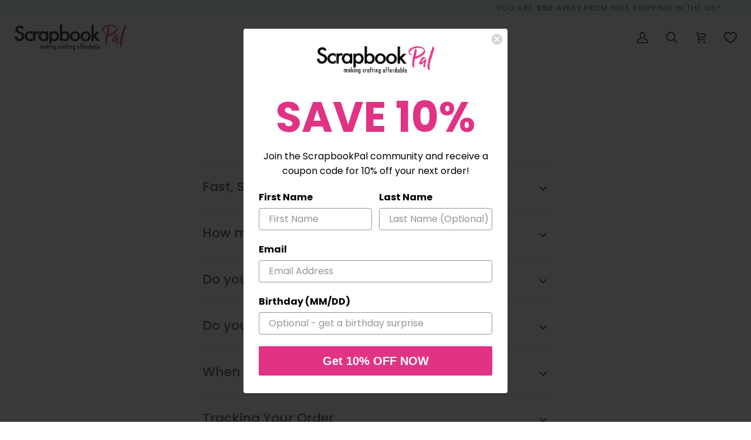

--- FILE ---
content_type: text/css
request_url: https://scrapbookpal.com/cdn/shop/t/76/assets/boost-sd-custom.css?v=1769130504631
body_size: -472
content:
/*# sourceMappingURL=/cdn/shop/t/76/assets/boost-sd-custom.css.map?v=1769130504631 */


--- FILE ---
content_type: text/javascript
request_url: https://scrapbookpal.com/cdn/shop/t/76/assets/boost-sd-custom.js?v=1769130504631
body_size: -560
content:
//# sourceMappingURL=/cdn/shop/t/76/assets/boost-sd-custom.js.map?v=1769130504631
